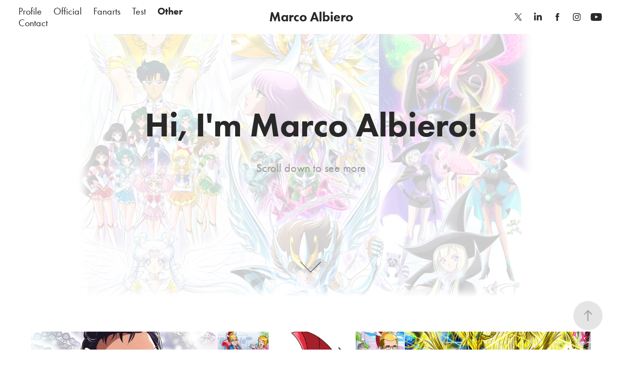

--- FILE ---
content_type: text/html; charset=utf-8
request_url: https://marcoalbiero.it/other
body_size: 5715
content:
<!DOCTYPE HTML>
<html lang="en-US">
<head>
  <meta charset="UTF-8" />
  <meta name="viewport" content="width=device-width, initial-scale=1" />
      <meta name="description"  content="Marco Albiero (3 May 1981) is an Italian illustrator, cartoonist, character designer and mangaka. He is recognized for his involvement in creating art for popular anime series like Sailor Moon and Saint Seiya." />
      <meta name="twitter:card"  content="summary_large_image" />
      <meta name="twitter:site"  content="@AdobePortfolio" />
      <meta  property="og:title" content="Marco Albiero - Other" />
      <meta  property="og:description" content="Marco Albiero (3 May 1981) is an Italian illustrator, cartoonist, character designer and mangaka. He is recognized for his involvement in creating art for popular anime series like Sailor Moon and Saint Seiya." />
      <meta  property="og:image" content="https://cdn.myportfolio.com/f842800a-8f7e-4487-a4fd-e0353846ae92/95dc8844-404b-452c-bd24-7e996eba7671_rwc_0x264x787x615x787.png?h=e39c0df02aa3eda74431ed327cc5f66f" />
        <link rel="icon" href="https://cdn.myportfolio.com/f842800a-8f7e-4487-a4fd-e0353846ae92/bec51ec0-3bf1-4f54-ad49-e0f9c30e5b7d_carw_1x1x32.png?h=8f70d753faa187aad8175134eb03afa4" />
      <link rel="stylesheet" href="/dist/css/main.css" type="text/css" />
      <link rel="stylesheet" href="https://cdn.myportfolio.com/f842800a-8f7e-4487-a4fd-e0353846ae92/0748751740e4539a40852872d0554c631735501867.css?h=daa09c3ab0596eb46388c3de98f98759" type="text/css" />
    <link rel="canonical" href="https://marcoalbiero.it/other" />
      <title>Marco Albiero - Other</title>
    <script type="text/javascript" src="//use.typekit.net/ik/[base64].js?cb=35f77bfb8b50944859ea3d3804e7194e7a3173fb" async onload="
    try {
      window.Typekit.load();
    } catch (e) {
      console.warn('Typekit not loaded.');
    }
    "></script>
</head>
  <body class="transition-enabled">  <div class='page-background-video page-background-video-with-panel'>
  </div>
  <div class="js-responsive-nav">
    <div class="responsive-nav has-social">
      <div class="close-responsive-click-area js-close-responsive-nav">
        <div class="close-responsive-button"></div>
      </div>
          <nav class="nav-container" data-hover-hint="nav" data-hover-hint-placement="bottom-start">
      <div class="page-title">
        <a href="/profile" >Profile</a>
      </div>
                <div class="gallery-title"><a href="/official" >Official</a></div>
                <div class="gallery-title"><a href="/fan-arts" >Fanarts</a></div>
                <div class="gallery-title"><a href="/test" >Test</a></div>
                <div class="gallery-title"><a href="/other" class="active">Other</a></div>
      <div class="page-title">
        <a href="/contact" >Contact</a>
      </div>
          </nav>
        <div class="social pf-nav-social" data-context="theme.nav" data-hover-hint="navSocialIcons" data-hover-hint-placement="bottom-start">
          <ul>
                  <li>
                    <a href="https://twitter.com/albieromarcoart" target="_blank">
                      <svg xmlns="http://www.w3.org/2000/svg" xmlns:xlink="http://www.w3.org/1999/xlink" version="1.1" x="0px" y="0px" viewBox="-8 -3 35 24" xml:space="preserve" class="icon"><path d="M10.4 7.4 16.9 0h-1.5L9.7 6.4 5.2 0H0l6.8 9.7L0 17.4h1.5l5.9-6.8 4.7 6.8h5.2l-6.9-10ZM8.3 9.8l-.7-1-5.5-7.6h2.4l4.4 6.2.7 1 5.7 8h-2.4L8.3 9.8Z"/></svg>
                    </a>
                  </li>
                  <li>
                    <a href="https://www.linkedin.com/in/marco-albiero-22a066129/" target="_blank">
                      <svg version="1.1" id="Layer_1" xmlns="http://www.w3.org/2000/svg" xmlns:xlink="http://www.w3.org/1999/xlink" viewBox="0 0 30 24" style="enable-background:new 0 0 30 24;" xml:space="preserve" class="icon">
                      <path id="path-1_24_" d="M19.6,19v-5.8c0-1.4-0.5-2.4-1.7-2.4c-1,0-1.5,0.7-1.8,1.3C16,12.3,16,12.6,16,13v6h-3.4
                        c0,0,0.1-9.8,0-10.8H16v1.5c0,0,0,0,0,0h0v0C16.4,9,17.2,7.9,19,7.9c2.3,0,4,1.5,4,4.9V19H19.6z M8.9,6.7L8.9,6.7
                        C7.7,6.7,7,5.9,7,4.9C7,3.8,7.8,3,8.9,3s1.9,0.8,1.9,1.9C10.9,5.9,10.1,6.7,8.9,6.7z M10.6,19H7.2V8.2h3.4V19z"/>
                      </svg>
                    </a>
                  </li>
                  <li>
                    <a href="https://www.facebook.com/pages/Marco-Albiero-Art/309139625895581" target="_blank">
                      <svg xmlns="http://www.w3.org/2000/svg" xmlns:xlink="http://www.w3.org/1999/xlink" version="1.1" x="0px" y="0px" viewBox="0 0 30 24" xml:space="preserve" class="icon"><path d="M16.21 20h-3.26v-8h-1.63V9.24h1.63V7.59c0-2.25 0.92-3.59 3.53-3.59h2.17v2.76H17.3 c-1.02 0-1.08 0.39-1.08 1.11l0 1.38h2.46L18.38 12h-2.17V20z"/></svg>
                    </a>
                  </li>
                  <li>
                    <a href="https://www.instagram.com/marcoalbieroart/" target="_blank">
                      <svg version="1.1" id="Layer_1" xmlns="http://www.w3.org/2000/svg" xmlns:xlink="http://www.w3.org/1999/xlink" viewBox="0 0 30 24" style="enable-background:new 0 0 30 24;" xml:space="preserve" class="icon">
                      <g>
                        <path d="M15,5.4c2.1,0,2.4,0,3.2,0c0.8,0,1.2,0.2,1.5,0.3c0.4,0.1,0.6,0.3,0.9,0.6c0.3,0.3,0.5,0.5,0.6,0.9
                          c0.1,0.3,0.2,0.7,0.3,1.5c0,0.8,0,1.1,0,3.2s0,2.4,0,3.2c0,0.8-0.2,1.2-0.3,1.5c-0.1,0.4-0.3,0.6-0.6,0.9c-0.3,0.3-0.5,0.5-0.9,0.6
                          c-0.3,0.1-0.7,0.2-1.5,0.3c-0.8,0-1.1,0-3.2,0s-2.4,0-3.2,0c-0.8,0-1.2-0.2-1.5-0.3c-0.4-0.1-0.6-0.3-0.9-0.6
                          c-0.3-0.3-0.5-0.5-0.6-0.9c-0.1-0.3-0.2-0.7-0.3-1.5c0-0.8,0-1.1,0-3.2s0-2.4,0-3.2c0-0.8,0.2-1.2,0.3-1.5c0.1-0.4,0.3-0.6,0.6-0.9
                          c0.3-0.3,0.5-0.5,0.9-0.6c0.3-0.1,0.7-0.2,1.5-0.3C12.6,5.4,12.9,5.4,15,5.4 M15,4c-2.2,0-2.4,0-3.3,0c-0.9,0-1.4,0.2-1.9,0.4
                          c-0.5,0.2-1,0.5-1.4,0.9C7.9,5.8,7.6,6.2,7.4,6.8C7.2,7.3,7.1,7.9,7,8.7C7,9.6,7,9.8,7,12s0,2.4,0,3.3c0,0.9,0.2,1.4,0.4,1.9
                          c0.2,0.5,0.5,1,0.9,1.4c0.4,0.4,0.9,0.7,1.4,0.9c0.5,0.2,1.1,0.3,1.9,0.4c0.9,0,1.1,0,3.3,0s2.4,0,3.3,0c0.9,0,1.4-0.2,1.9-0.4
                          c0.5-0.2,1-0.5,1.4-0.9c0.4-0.4,0.7-0.9,0.9-1.4c0.2-0.5,0.3-1.1,0.4-1.9c0-0.9,0-1.1,0-3.3s0-2.4,0-3.3c0-0.9-0.2-1.4-0.4-1.9
                          c-0.2-0.5-0.5-1-0.9-1.4c-0.4-0.4-0.9-0.7-1.4-0.9c-0.5-0.2-1.1-0.3-1.9-0.4C17.4,4,17.2,4,15,4L15,4L15,4z"/>
                        <path d="M15,7.9c-2.3,0-4.1,1.8-4.1,4.1s1.8,4.1,4.1,4.1s4.1-1.8,4.1-4.1S17.3,7.9,15,7.9L15,7.9z M15,14.7c-1.5,0-2.7-1.2-2.7-2.7
                          c0-1.5,1.2-2.7,2.7-2.7s2.7,1.2,2.7,2.7C17.7,13.5,16.5,14.7,15,14.7L15,14.7z"/>
                        <path d="M20.2,7.7c0,0.5-0.4,1-1,1s-1-0.4-1-1s0.4-1,1-1S20.2,7.2,20.2,7.7L20.2,7.7z"/>
                      </g>
                      </svg>
                    </a>
                  </li>
                  <li>
                    <a href="https://www.youtube.com/user/MARCOALBIERO" target="_blank">
                      <svg xmlns="http://www.w3.org/2000/svg" xmlns:xlink="http://www.w3.org/1999/xlink" version="1.1" id="Layer_1" viewBox="0 0 30 24" xml:space="preserve" class="icon"><path d="M26.15 16.54c0 0-0.22 1.57-0.9 2.26c-0.87 0.91-1.84 0.91-2.28 0.96C19.78 20 15 20 15 20 s-5.91-0.05-7.74-0.23c-0.51-0.09-1.64-0.07-2.51-0.97c-0.68-0.69-0.91-2.26-0.91-2.26s-0.23-1.84-0.23-3.68v-1.73 c0-1.84 0.23-3.68 0.23-3.68s0.22-1.57 0.91-2.26c0.87-0.91 1.83-0.91 2.28-0.96C10.22 4 15 4 15 4H15c0 0 4.8 0 8 0.2 c0.44 0.1 1.4 0.1 2.3 0.96c0.68 0.7 0.9 2.3 0.9 2.26s0.23 1.8 0.2 3.68v1.73C26.38 14.7 26.1 16.5 26.1 16.54z M12.65 8.56l0 6.39l6.15-3.18L12.65 8.56z"/></svg>
                    </a>
                  </li>
          </ul>
        </div>
    </div>
  </div>
    <header class="site-header js-site-header  js-fixed-nav" data-context="theme.nav" data-hover-hint="nav" data-hover-hint-placement="top-start">
        <nav class="nav-container" data-hover-hint="nav" data-hover-hint-placement="bottom-start">
      <div class="page-title">
        <a href="/profile" >Profile</a>
      </div>
                <div class="gallery-title"><a href="/official" >Official</a></div>
                <div class="gallery-title"><a href="/fan-arts" >Fanarts</a></div>
                <div class="gallery-title"><a href="/test" >Test</a></div>
                <div class="gallery-title"><a href="/other" class="active">Other</a></div>
      <div class="page-title">
        <a href="/contact" >Contact</a>
      </div>
        </nav>
        <div class="logo-wrap" data-context="theme.logo.header" data-hover-hint="logo" data-hover-hint-placement="bottom-start">
          <div class="logo e2e-site-logo-text logo-text  ">
              <a href="/home" class="preserve-whitespace">Marco Albiero</a>

          </div>
        </div>
        <div class="social pf-nav-social" data-context="theme.nav" data-hover-hint="navSocialIcons" data-hover-hint-placement="bottom-start">
          <ul>
                  <li>
                    <a href="https://twitter.com/albieromarcoart" target="_blank">
                      <svg xmlns="http://www.w3.org/2000/svg" xmlns:xlink="http://www.w3.org/1999/xlink" version="1.1" x="0px" y="0px" viewBox="-8 -3 35 24" xml:space="preserve" class="icon"><path d="M10.4 7.4 16.9 0h-1.5L9.7 6.4 5.2 0H0l6.8 9.7L0 17.4h1.5l5.9-6.8 4.7 6.8h5.2l-6.9-10ZM8.3 9.8l-.7-1-5.5-7.6h2.4l4.4 6.2.7 1 5.7 8h-2.4L8.3 9.8Z"/></svg>
                    </a>
                  </li>
                  <li>
                    <a href="https://www.linkedin.com/in/marco-albiero-22a066129/" target="_blank">
                      <svg version="1.1" id="Layer_1" xmlns="http://www.w3.org/2000/svg" xmlns:xlink="http://www.w3.org/1999/xlink" viewBox="0 0 30 24" style="enable-background:new 0 0 30 24;" xml:space="preserve" class="icon">
                      <path id="path-1_24_" d="M19.6,19v-5.8c0-1.4-0.5-2.4-1.7-2.4c-1,0-1.5,0.7-1.8,1.3C16,12.3,16,12.6,16,13v6h-3.4
                        c0,0,0.1-9.8,0-10.8H16v1.5c0,0,0,0,0,0h0v0C16.4,9,17.2,7.9,19,7.9c2.3,0,4,1.5,4,4.9V19H19.6z M8.9,6.7L8.9,6.7
                        C7.7,6.7,7,5.9,7,4.9C7,3.8,7.8,3,8.9,3s1.9,0.8,1.9,1.9C10.9,5.9,10.1,6.7,8.9,6.7z M10.6,19H7.2V8.2h3.4V19z"/>
                      </svg>
                    </a>
                  </li>
                  <li>
                    <a href="https://www.facebook.com/pages/Marco-Albiero-Art/309139625895581" target="_blank">
                      <svg xmlns="http://www.w3.org/2000/svg" xmlns:xlink="http://www.w3.org/1999/xlink" version="1.1" x="0px" y="0px" viewBox="0 0 30 24" xml:space="preserve" class="icon"><path d="M16.21 20h-3.26v-8h-1.63V9.24h1.63V7.59c0-2.25 0.92-3.59 3.53-3.59h2.17v2.76H17.3 c-1.02 0-1.08 0.39-1.08 1.11l0 1.38h2.46L18.38 12h-2.17V20z"/></svg>
                    </a>
                  </li>
                  <li>
                    <a href="https://www.instagram.com/marcoalbieroart/" target="_blank">
                      <svg version="1.1" id="Layer_1" xmlns="http://www.w3.org/2000/svg" xmlns:xlink="http://www.w3.org/1999/xlink" viewBox="0 0 30 24" style="enable-background:new 0 0 30 24;" xml:space="preserve" class="icon">
                      <g>
                        <path d="M15,5.4c2.1,0,2.4,0,3.2,0c0.8,0,1.2,0.2,1.5,0.3c0.4,0.1,0.6,0.3,0.9,0.6c0.3,0.3,0.5,0.5,0.6,0.9
                          c0.1,0.3,0.2,0.7,0.3,1.5c0,0.8,0,1.1,0,3.2s0,2.4,0,3.2c0,0.8-0.2,1.2-0.3,1.5c-0.1,0.4-0.3,0.6-0.6,0.9c-0.3,0.3-0.5,0.5-0.9,0.6
                          c-0.3,0.1-0.7,0.2-1.5,0.3c-0.8,0-1.1,0-3.2,0s-2.4,0-3.2,0c-0.8,0-1.2-0.2-1.5-0.3c-0.4-0.1-0.6-0.3-0.9-0.6
                          c-0.3-0.3-0.5-0.5-0.6-0.9c-0.1-0.3-0.2-0.7-0.3-1.5c0-0.8,0-1.1,0-3.2s0-2.4,0-3.2c0-0.8,0.2-1.2,0.3-1.5c0.1-0.4,0.3-0.6,0.6-0.9
                          c0.3-0.3,0.5-0.5,0.9-0.6c0.3-0.1,0.7-0.2,1.5-0.3C12.6,5.4,12.9,5.4,15,5.4 M15,4c-2.2,0-2.4,0-3.3,0c-0.9,0-1.4,0.2-1.9,0.4
                          c-0.5,0.2-1,0.5-1.4,0.9C7.9,5.8,7.6,6.2,7.4,6.8C7.2,7.3,7.1,7.9,7,8.7C7,9.6,7,9.8,7,12s0,2.4,0,3.3c0,0.9,0.2,1.4,0.4,1.9
                          c0.2,0.5,0.5,1,0.9,1.4c0.4,0.4,0.9,0.7,1.4,0.9c0.5,0.2,1.1,0.3,1.9,0.4c0.9,0,1.1,0,3.3,0s2.4,0,3.3,0c0.9,0,1.4-0.2,1.9-0.4
                          c0.5-0.2,1-0.5,1.4-0.9c0.4-0.4,0.7-0.9,0.9-1.4c0.2-0.5,0.3-1.1,0.4-1.9c0-0.9,0-1.1,0-3.3s0-2.4,0-3.3c0-0.9-0.2-1.4-0.4-1.9
                          c-0.2-0.5-0.5-1-0.9-1.4c-0.4-0.4-0.9-0.7-1.4-0.9c-0.5-0.2-1.1-0.3-1.9-0.4C17.4,4,17.2,4,15,4L15,4L15,4z"/>
                        <path d="M15,7.9c-2.3,0-4.1,1.8-4.1,4.1s1.8,4.1,4.1,4.1s4.1-1.8,4.1-4.1S17.3,7.9,15,7.9L15,7.9z M15,14.7c-1.5,0-2.7-1.2-2.7-2.7
                          c0-1.5,1.2-2.7,2.7-2.7s2.7,1.2,2.7,2.7C17.7,13.5,16.5,14.7,15,14.7L15,14.7z"/>
                        <path d="M20.2,7.7c0,0.5-0.4,1-1,1s-1-0.4-1-1s0.4-1,1-1S20.2,7.2,20.2,7.7L20.2,7.7z"/>
                      </g>
                      </svg>
                    </a>
                  </li>
                  <li>
                    <a href="https://www.youtube.com/user/MARCOALBIERO" target="_blank">
                      <svg xmlns="http://www.w3.org/2000/svg" xmlns:xlink="http://www.w3.org/1999/xlink" version="1.1" id="Layer_1" viewBox="0 0 30 24" xml:space="preserve" class="icon"><path d="M26.15 16.54c0 0-0.22 1.57-0.9 2.26c-0.87 0.91-1.84 0.91-2.28 0.96C19.78 20 15 20 15 20 s-5.91-0.05-7.74-0.23c-0.51-0.09-1.64-0.07-2.51-0.97c-0.68-0.69-0.91-2.26-0.91-2.26s-0.23-1.84-0.23-3.68v-1.73 c0-1.84 0.23-3.68 0.23-3.68s0.22-1.57 0.91-2.26c0.87-0.91 1.83-0.91 2.28-0.96C10.22 4 15 4 15 4H15c0 0 4.8 0 8 0.2 c0.44 0.1 1.4 0.1 2.3 0.96c0.68 0.7 0.9 2.3 0.9 2.26s0.23 1.8 0.2 3.68v1.73C26.38 14.7 26.1 16.5 26.1 16.54z M12.65 8.56l0 6.39l6.15-3.18L12.65 8.56z"/></svg>
                    </a>
                  </li>
          </ul>
        </div>
        <div class="hamburger-click-area js-hamburger">
          <div class="hamburger">
            <i></i>
            <i></i>
            <i></i>
          </div>
        </div>
    </header>
    <div class="header-placeholder"></div>
        <div class="masthead js-masthead-fixed" data-context="page.masthead" data-hover-hint="mastheadOptions" data-hover-hint-placement="top-start">
          <div class="masthead-contents">
            <div class="masthead-text js-masthead-text">
              <div data-context="page.masthead" data-hover-hint="mastheadTitle"><h1 decorator="inlineTextEditable" contenteditable="false" class="js-inline-text-editable preserve-whitespace main-text rich-text module-text" data-text-keypath="customizations.masthead.title.text" value="Hi, I'm Marco Albiero!">Hi, I'm Marco Albiero!</h1></div>
              <div data-context="page.masthead" data-hover-hint="mastheadText"><p decorator="inlineTextEditable" contenteditable="false" class="js-inline-text-editable preserve-whitespace main-text rich-text module-text" data-text-keypath="page.masthead.text.text" value="Scroll down to see more">Scroll down to see more</p></div>
              <div class="masthead-buttons">
                
              </div>
                <div class="masthead-arrow-container js-masthead-arrow" data-context="page.masthead" data-hover-hint="scrollDownArrow">
                  <div class="masthead-arrow"></div>
                </div>
            </div>
          </div>
        </div>
        <div class="masthead-placeholder"></div>
  <div class="site-wrap cfix js-site-wrap">
    <div class="site-container">
      <div class="site-content e2e-site-content">
        <main>
          <section class="project-covers" data-context="page.gallery.covers">
          <a class="project-cover js-project-cover-touch hold-space" href="/caricatures" data-context="pages" data-identity="id:p64569e8850f3b3b4ec154a85a8c99411f20ea84cddcf2114ab9b4" data-hover-hint="galleryPageCover" data-hover-hint-id="p64569e8850f3b3b4ec154a85a8c99411f20ea84cddcf2114ab9b4">
            <div class="cover-content-container">
              <div class="cover-image-wrap">
                <div class="cover-image">
                    <div class="cover cover-normal">

            <img
              class="cover__img js-lazy"
              src="https://cdn.myportfolio.com/f842800a-8f7e-4487-a4fd-e0353846ae92/95dc8844-404b-452c-bd24-7e996eba7671_rwc_0x264x787x615x32.png?h=dfb5c4ac693e525838e7372c8619f2c8"
              data-src="https://cdn.myportfolio.com/f842800a-8f7e-4487-a4fd-e0353846ae92/95dc8844-404b-452c-bd24-7e996eba7671_rwc_0x264x787x615x787.png?h=e39c0df02aa3eda74431ed327cc5f66f"
              data-srcset="https://cdn.myportfolio.com/f842800a-8f7e-4487-a4fd-e0353846ae92/95dc8844-404b-452c-bd24-7e996eba7671_rwc_0x264x787x615x640.png?h=7082d40d8bddbd863f10ad15e2829618 640w, https://cdn.myportfolio.com/f842800a-8f7e-4487-a4fd-e0353846ae92/95dc8844-404b-452c-bd24-7e996eba7671_rwc_0x264x787x615x787.png?h=e39c0df02aa3eda74431ed327cc5f66f 1280w, https://cdn.myportfolio.com/f842800a-8f7e-4487-a4fd-e0353846ae92/95dc8844-404b-452c-bd24-7e996eba7671_rwc_0x264x787x615x787.png?h=e39c0df02aa3eda74431ed327cc5f66f 1366w, https://cdn.myportfolio.com/f842800a-8f7e-4487-a4fd-e0353846ae92/95dc8844-404b-452c-bd24-7e996eba7671_rwc_0x264x787x615x787.png?h=e39c0df02aa3eda74431ed327cc5f66f 1920w, https://cdn.myportfolio.com/f842800a-8f7e-4487-a4fd-e0353846ae92/95dc8844-404b-452c-bd24-7e996eba7671_rwc_0x264x787x615x787.png?h=e39c0df02aa3eda74431ed327cc5f66f 2560w, https://cdn.myportfolio.com/f842800a-8f7e-4487-a4fd-e0353846ae92/95dc8844-404b-452c-bd24-7e996eba7671_rwc_0x264x787x615x787.png?h=e39c0df02aa3eda74431ed327cc5f66f 5120w"
              data-sizes="(max-width: 540px) 100vw, (max-width: 768px) 50vw, calc(1200px / 3)"
            >
                              </div>
                </div>
              </div>
              <div class="details-wrap">
                <div class="details">
                  <div class="details-inner">
                      <div class="title preserve-whitespace">Caricatures</div>
                  </div>
                </div>
              </div>
            </div>
          </a>
          <a class="project-cover js-project-cover-touch hold-space" href="/cartoons" data-context="pages" data-identity="id:p644430d85d0832106265a03d49e0cb541649576a5fbfa0d28652d" data-hover-hint="galleryPageCover" data-hover-hint-id="p644430d85d0832106265a03d49e0cb541649576a5fbfa0d28652d">
            <div class="cover-content-container">
              <div class="cover-image-wrap">
                <div class="cover-image">
                    <div class="cover cover-normal">

            <img
              class="cover__img js-lazy"
              src="https://cdn.myportfolio.com/f842800a-8f7e-4487-a4fd-e0353846ae92/1497a1de-1fc4-4778-810d-853d913c73ce_rwc_271x125x552x431x32.png?h=8ea38e8cbdc9b304d0f68786086f84b9"
              data-src="https://cdn.myportfolio.com/f842800a-8f7e-4487-a4fd-e0353846ae92/1497a1de-1fc4-4778-810d-853d913c73ce_rwc_271x125x552x431x552.png?h=0073a5d2392fa073e4db43ce927c3ff2"
              data-srcset="https://cdn.myportfolio.com/f842800a-8f7e-4487-a4fd-e0353846ae92/1497a1de-1fc4-4778-810d-853d913c73ce_rwc_271x125x552x431x640.png?h=8363ec7de118ec3a0b79e04da1bf1258 640w, https://cdn.myportfolio.com/f842800a-8f7e-4487-a4fd-e0353846ae92/1497a1de-1fc4-4778-810d-853d913c73ce_rwc_271x125x552x431x552.png?h=0073a5d2392fa073e4db43ce927c3ff2 1280w, https://cdn.myportfolio.com/f842800a-8f7e-4487-a4fd-e0353846ae92/1497a1de-1fc4-4778-810d-853d913c73ce_rwc_271x125x552x431x552.png?h=0073a5d2392fa073e4db43ce927c3ff2 1366w, https://cdn.myportfolio.com/f842800a-8f7e-4487-a4fd-e0353846ae92/1497a1de-1fc4-4778-810d-853d913c73ce_rwc_271x125x552x431x552.png?h=0073a5d2392fa073e4db43ce927c3ff2 1920w, https://cdn.myportfolio.com/f842800a-8f7e-4487-a4fd-e0353846ae92/1497a1de-1fc4-4778-810d-853d913c73ce_rwc_271x125x552x431x552.png?h=0073a5d2392fa073e4db43ce927c3ff2 2560w, https://cdn.myportfolio.com/f842800a-8f7e-4487-a4fd-e0353846ae92/1497a1de-1fc4-4778-810d-853d913c73ce_rwc_271x125x552x431x552.png?h=0073a5d2392fa073e4db43ce927c3ff2 5120w"
              data-sizes="(max-width: 540px) 100vw, (max-width: 768px) 50vw, calc(1200px / 3)"
            >
                              </div>
                </div>
              </div>
              <div class="details-wrap">
                <div class="details">
                  <div class="details-inner">
                      <div class="title preserve-whitespace">Cartoons</div>
                  </div>
                </div>
              </div>
            </div>
          </a>
          <a class="project-cover js-project-cover-touch hold-space" href="/doujinshi" data-context="pages" data-identity="id:p64569fe545766a6e2b79c8ae6f8db13aed78f68e6fe2efbce8834" data-hover-hint="galleryPageCover" data-hover-hint-id="p64569fe545766a6e2b79c8ae6f8db13aed78f68e6fe2efbce8834">
            <div class="cover-content-container">
              <div class="cover-image-wrap">
                <div class="cover-image">
                    <div class="cover cover-normal">

            <img
              class="cover__img js-lazy"
              src="https://cdn.myportfolio.com/f842800a-8f7e-4487-a4fd-e0353846ae92/85c58bce-ec5c-4021-84b6-4ceb3bc9abde_rwc_0x362x789x616x32.png?h=faa66a5e0a409b6fb59794a6096e58b1"
              data-src="https://cdn.myportfolio.com/f842800a-8f7e-4487-a4fd-e0353846ae92/85c58bce-ec5c-4021-84b6-4ceb3bc9abde_rwc_0x362x789x616x789.png?h=b2446d850ba5f7deda75868175c770ec"
              data-srcset="https://cdn.myportfolio.com/f842800a-8f7e-4487-a4fd-e0353846ae92/85c58bce-ec5c-4021-84b6-4ceb3bc9abde_rwc_0x362x789x616x640.png?h=d843eb9ae5072a969b7ce561dc7fe860 640w, https://cdn.myportfolio.com/f842800a-8f7e-4487-a4fd-e0353846ae92/85c58bce-ec5c-4021-84b6-4ceb3bc9abde_rwc_0x362x789x616x789.png?h=b2446d850ba5f7deda75868175c770ec 1280w, https://cdn.myportfolio.com/f842800a-8f7e-4487-a4fd-e0353846ae92/85c58bce-ec5c-4021-84b6-4ceb3bc9abde_rwc_0x362x789x616x789.png?h=b2446d850ba5f7deda75868175c770ec 1366w, https://cdn.myportfolio.com/f842800a-8f7e-4487-a4fd-e0353846ae92/85c58bce-ec5c-4021-84b6-4ceb3bc9abde_rwc_0x362x789x616x789.png?h=b2446d850ba5f7deda75868175c770ec 1920w, https://cdn.myportfolio.com/f842800a-8f7e-4487-a4fd-e0353846ae92/85c58bce-ec5c-4021-84b6-4ceb3bc9abde_rwc_0x362x789x616x789.png?h=b2446d850ba5f7deda75868175c770ec 2560w, https://cdn.myportfolio.com/f842800a-8f7e-4487-a4fd-e0353846ae92/85c58bce-ec5c-4021-84b6-4ceb3bc9abde_rwc_0x362x789x616x789.png?h=b2446d850ba5f7deda75868175c770ec 5120w"
              data-sizes="(max-width: 540px) 100vw, (max-width: 768px) 50vw, calc(1200px / 3)"
            >
                              </div>
                </div>
              </div>
              <div class="details-wrap">
                <div class="details">
                  <div class="details-inner">
                      <div class="title preserve-whitespace">Doujinshi</div>
                  </div>
                </div>
              </div>
            </div>
          </a>
          <a class="project-cover js-project-cover-touch hold-space" href="/varied" data-context="pages" data-identity="id:p64569c9989f655f0a85baf3df27f3aa8dbebbc74c99a708990e21" data-hover-hint="galleryPageCover" data-hover-hint-id="p64569c9989f655f0a85baf3df27f3aa8dbebbc74c99a708990e21">
            <div class="cover-content-container">
              <div class="cover-image-wrap">
                <div class="cover-image">
                    <div class="cover cover-normal">

            <img
              class="cover__img js-lazy"
              src="https://cdn.myportfolio.com/f842800a-8f7e-4487-a4fd-e0353846ae92/a375f480-9eb4-421d-9fee-7226fbfc7068_rwc_0x187x827x646x32.png?h=7893921f397f9648b4ce7b19ad51e8af"
              data-src="https://cdn.myportfolio.com/f842800a-8f7e-4487-a4fd-e0353846ae92/a375f480-9eb4-421d-9fee-7226fbfc7068_rwc_0x187x827x646x827.png?h=35610d8263e90b48a51e1ec2f8bfdd78"
              data-srcset="https://cdn.myportfolio.com/f842800a-8f7e-4487-a4fd-e0353846ae92/a375f480-9eb4-421d-9fee-7226fbfc7068_rwc_0x187x827x646x640.png?h=9d407c82b3022b6558ccd97f8178f5ec 640w, https://cdn.myportfolio.com/f842800a-8f7e-4487-a4fd-e0353846ae92/a375f480-9eb4-421d-9fee-7226fbfc7068_rwc_0x187x827x646x827.png?h=35610d8263e90b48a51e1ec2f8bfdd78 1280w, https://cdn.myportfolio.com/f842800a-8f7e-4487-a4fd-e0353846ae92/a375f480-9eb4-421d-9fee-7226fbfc7068_rwc_0x187x827x646x827.png?h=35610d8263e90b48a51e1ec2f8bfdd78 1366w, https://cdn.myportfolio.com/f842800a-8f7e-4487-a4fd-e0353846ae92/a375f480-9eb4-421d-9fee-7226fbfc7068_rwc_0x187x827x646x827.png?h=35610d8263e90b48a51e1ec2f8bfdd78 1920w, https://cdn.myportfolio.com/f842800a-8f7e-4487-a4fd-e0353846ae92/a375f480-9eb4-421d-9fee-7226fbfc7068_rwc_0x187x827x646x827.png?h=35610d8263e90b48a51e1ec2f8bfdd78 2560w, https://cdn.myportfolio.com/f842800a-8f7e-4487-a4fd-e0353846ae92/a375f480-9eb4-421d-9fee-7226fbfc7068_rwc_0x187x827x646x827.png?h=35610d8263e90b48a51e1ec2f8bfdd78 5120w"
              data-sizes="(max-width: 540px) 100vw, (max-width: 768px) 50vw, calc(1200px / 3)"
            >
                              </div>
                </div>
              </div>
              <div class="details-wrap">
                <div class="details">
                  <div class="details-inner">
                      <div class="title preserve-whitespace">Varied</div>
                  </div>
                </div>
              </div>
            </div>
          </a>
          <a class="project-cover js-project-cover-touch hold-space" href="/tribute" data-context="pages" data-identity="id:p64569ab3f3bd3e123bd556facb09e3d2864c78bb1b91942306a57" data-hover-hint="galleryPageCover" data-hover-hint-id="p64569ab3f3bd3e123bd556facb09e3d2864c78bb1b91942306a57">
            <div class="cover-content-container">
              <div class="cover-image-wrap">
                <div class="cover-image">
                    <div class="cover cover-normal">

            <img
              class="cover__img js-lazy"
              src="https://cdn.myportfolio.com/f842800a-8f7e-4487-a4fd-e0353846ae92/be262b3e-8306-4488-8868-37f1a91c6a5f_rwc_0x394x827x646x32.png?h=6adb1caf46c2c93b9ba1cd422777d360"
              data-src="https://cdn.myportfolio.com/f842800a-8f7e-4487-a4fd-e0353846ae92/be262b3e-8306-4488-8868-37f1a91c6a5f_rwc_0x394x827x646x827.png?h=f87bfc9f8085823a9307c2dd4597782f"
              data-srcset="https://cdn.myportfolio.com/f842800a-8f7e-4487-a4fd-e0353846ae92/be262b3e-8306-4488-8868-37f1a91c6a5f_rwc_0x394x827x646x640.png?h=6afdc5ec3a93910862ee70e7ebe205ce 640w, https://cdn.myportfolio.com/f842800a-8f7e-4487-a4fd-e0353846ae92/be262b3e-8306-4488-8868-37f1a91c6a5f_rwc_0x394x827x646x827.png?h=f87bfc9f8085823a9307c2dd4597782f 1280w, https://cdn.myportfolio.com/f842800a-8f7e-4487-a4fd-e0353846ae92/be262b3e-8306-4488-8868-37f1a91c6a5f_rwc_0x394x827x646x827.png?h=f87bfc9f8085823a9307c2dd4597782f 1366w, https://cdn.myportfolio.com/f842800a-8f7e-4487-a4fd-e0353846ae92/be262b3e-8306-4488-8868-37f1a91c6a5f_rwc_0x394x827x646x827.png?h=f87bfc9f8085823a9307c2dd4597782f 1920w, https://cdn.myportfolio.com/f842800a-8f7e-4487-a4fd-e0353846ae92/be262b3e-8306-4488-8868-37f1a91c6a5f_rwc_0x394x827x646x827.png?h=f87bfc9f8085823a9307c2dd4597782f 2560w, https://cdn.myportfolio.com/f842800a-8f7e-4487-a4fd-e0353846ae92/be262b3e-8306-4488-8868-37f1a91c6a5f_rwc_0x394x827x646x827.png?h=f87bfc9f8085823a9307c2dd4597782f 5120w"
              data-sizes="(max-width: 540px) 100vw, (max-width: 768px) 50vw, calc(1200px / 3)"
            >
                              </div>
                </div>
              </div>
              <div class="details-wrap">
                <div class="details">
                  <div class="details-inner">
                      <div class="title preserve-whitespace">Tribute</div>
                  </div>
                </div>
              </div>
            </div>
          </a>
          </section>
              <section class="back-to-top" data-hover-hint="backToTop">
                <a href="#"><span class="arrow">&uarr;</span><span class="preserve-whitespace">Back to Top</span></a>
              </section>
              <a class="back-to-top-fixed js-back-to-top back-to-top-fixed-with-panel" data-hover-hint="backToTop" data-hover-hint-placement="top-start" href="#">
                <svg version="1.1" id="Layer_1" xmlns="http://www.w3.org/2000/svg" xmlns:xlink="http://www.w3.org/1999/xlink" x="0px" y="0px"
                 viewBox="0 0 26 26" style="enable-background:new 0 0 26 26;" xml:space="preserve" class="icon icon-back-to-top">
                <g>
                  <path d="M13.8,1.3L21.6,9c0.1,0.1,0.1,0.3,0.2,0.4c0.1,0.1,0.1,0.3,0.1,0.4s0,0.3-0.1,0.4c-0.1,0.1-0.1,0.3-0.3,0.4
                    c-0.1,0.1-0.2,0.2-0.4,0.3c-0.2,0.1-0.3,0.1-0.4,0.1c-0.1,0-0.3,0-0.4-0.1c-0.2-0.1-0.3-0.2-0.4-0.3L14.2,5l0,19.1
                    c0,0.2-0.1,0.3-0.1,0.5c0,0.1-0.1,0.3-0.3,0.4c-0.1,0.1-0.2,0.2-0.4,0.3c-0.1,0.1-0.3,0.1-0.5,0.1c-0.1,0-0.3,0-0.4-0.1
                    c-0.1-0.1-0.3-0.1-0.4-0.3c-0.1-0.1-0.2-0.2-0.3-0.4c-0.1-0.1-0.1-0.3-0.1-0.5l0-19.1l-5.7,5.7C6,10.8,5.8,10.9,5.7,11
                    c-0.1,0.1-0.3,0.1-0.4,0.1c-0.2,0-0.3,0-0.4-0.1c-0.1-0.1-0.3-0.2-0.4-0.3c-0.1-0.1-0.1-0.2-0.2-0.4C4.1,10.2,4,10.1,4.1,9.9
                    c0-0.1,0-0.3,0.1-0.4c0-0.1,0.1-0.3,0.3-0.4l7.7-7.8c0.1,0,0.2-0.1,0.2-0.1c0,0,0.1-0.1,0.2-0.1c0.1,0,0.2,0,0.2-0.1
                    c0.1,0,0.1,0,0.2,0c0,0,0.1,0,0.2,0c0.1,0,0.2,0,0.2,0.1c0.1,0,0.1,0.1,0.2,0.1C13.7,1.2,13.8,1.2,13.8,1.3z"/>
                </g>
                </svg>
              </a>
              <footer class="site-footer" data-hover-hint="footer">
                <div class="footer-text">
                  All Rights Reserved. Unauthorised copy or use of images is strictly forbidden.<br>Any violation hereof shall be prosecuted in terms of the law.<br>Made with <a href="http://portfolio.adobe.com" target="_blank">Adobe Portfolio</a> by <a href="https://raffaellarinaldi.dev" target="_blank">Raffaella Rinaldi</a>.<br><a href="https://www.freeprivacypolicy.com/live/4a4e40dd-212d-48c1-a813-5eee0b04692c" target="_blank">Privacy Policy</a> / This site is cookie free.
                </div>
              </footer>
        </main>
      </div>
    </div>
  </div>
</body>
<script type="text/javascript">
  // fix for Safari's back/forward cache
  window.onpageshow = function(e) {
    if (e.persisted) { window.location.reload(); }
  };
</script>
  <script type="text/javascript">var __config__ = {"page_id":"p6456a2b9081feecd4a66ee6b9fc9ded46ceb6cef3200c689d10cf","theme":{"name":"marta"},"pageTransition":true,"linkTransition":true,"disableDownload":false,"localizedValidationMessages":{"required":"This field is required","Email":"This field must be a valid email address"},"lightbox":{"enabled":true,"color":{"opacity":0.94,"hex":"#fff"}},"cookie_banner":{"enabled":false}};</script>
  <script type="text/javascript" src="/site/translations?cb=35f77bfb8b50944859ea3d3804e7194e7a3173fb"></script>
  <script type="text/javascript" src="/dist/js/main.js?cb=35f77bfb8b50944859ea3d3804e7194e7a3173fb"></script>
</html>
